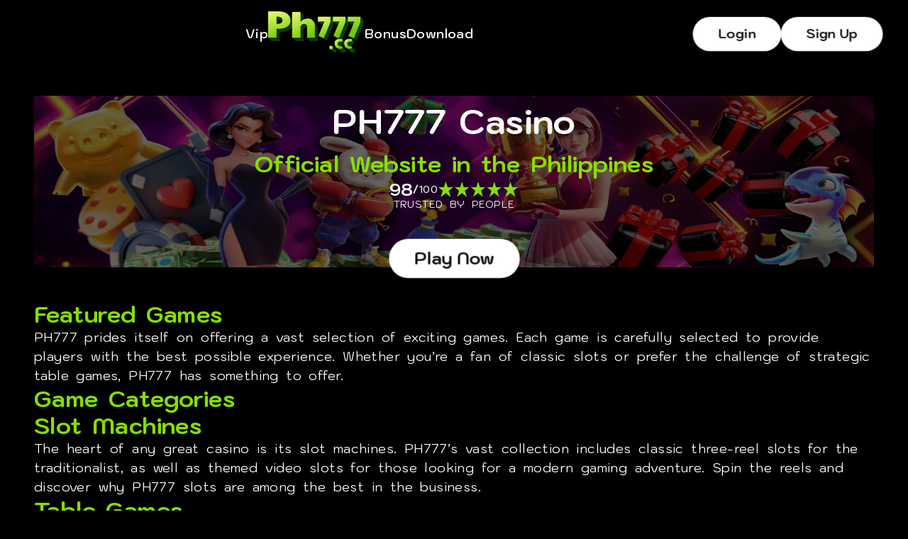

--- FILE ---
content_type: text/html; charset=utf-8
request_url: https://821honey.com/
body_size: 7327
content:
<!DOCTYPE html><html dir=ltr lang=en-PH><head><meta charset=utf-8><meta content="width=device-width,initial-scale=1" name=viewport><meta content="IE=edge" http-equiv=x-ua-compatible><meta content="index, follow, max-image-preview:large, max-snippet:-1, max-video-preview:-1" name=robots><link href=https://fonts.googleapis.com rel=preconnect><link href=https://fonts.gstatic.com rel=preconnect crossorigin><link href="https://fonts.googleapis.com/css2?family=Kodchasan:ital,wght@0,200;0,300;0,400;0,500;0,600;0,700;1,200;1,300;1,400;1,500;1,600;1,700&display=swap" rel=stylesheet><title>PH777 ᐈ Register To Receive 100% Bonus to First Deposit</title><meta content="Looking for top-notch online gaming excitement? Discover PH777 Casino for a world of slots, table games, and live casino action! Join now and enjoy exclusive bonuses and thrilling experiences tailored for Filipino players.
" name=description><link href=https://821honey.com rel=canonical><meta content="PH777 ᐈ Register To Receive 100% Bonus to First Deposit" property=og:title><meta content="Looking for top-notch online gaming excitement? Discover PH777 Casino for a world of slots, table games, and live casino action! Join now and enjoy exclusive bonuses and thrilling experiences tailored for Filipino players.
" property=og:description><meta content=https://821honey.com property=og:url><meta content=website property=og:type><meta content=https://821honey.com/_assets/android-chrome-512x512.png property=og:image><meta content="PH777 ᐈ Register To Receive 100% Bonus to First Deposit" property=og:image:alt><meta content=image/png property=og:image:type><meta content=512 property=og:image:width><meta content=512 property=og:image:height><meta content=en-PH property=og:locale><meta content=821honey.com property=og:site_name><meta content=summary name=twitter:card><meta content=@821honey.com name=twitter:site><meta content="PH777 ᐈ Register To Receive 100% Bonus to First Deposit" name=twitter:title><meta content="Looking for top-notch online gaming excitement? Discover PH777 Casino for a world of slots, table games, and live casino action! Join now and enjoy exclusive bonuses and thrilling experiences tailored for Filipino players.
" name=twitter:description><meta content=https://821honey.com/_assets/android-chrome-512x512.png name=twitter:image><script data-website-id=9ca179b5-2a46-40a3-b86d-d7fb49666e4e defer=defer src=https://821honey.com/src/entry.js></script><link href=/_assets/e8f6BCcUh_wq8631.css rel=stylesheet><link href=/_assets/e8f6BxuHV7yO8631.css rel=stylesheet><link href=/_assets/favicon.ico rel=icon type=image/x-icon><link href=/_assets/favicon-16x16.png rel=icon type=image/png sizes=16x16><link href=/_assets/favicon-32x32.png rel=icon type=image/png sizes=32x32><link href=/_assets/favicon-48x48.png rel=icon type=image/png sizes=48x48><link href=/_assets/favicon.svg rel=icon type=image/svg+xml><link href=/_assets/manifest.webmanifest rel=manifest><meta content=yes name=mobile-web-app-capable><meta content=#000000 name=theme-color><meta content=821honey.com name=application-name><link href=/_assets/apple-touch-icon.png rel=apple-touch-icon sizes=180x180><meta content=yes name=apple-mobile-web-app-capable><meta content=black-translucent name=apple-mobile-web-app-status-bar-style><meta content=821honey.com name=apple-mobile-web-app-title><link href=/_assets/safari-pinned-tab.svg rel=mask-icon color=#000000><meta content=#000000 name=msapplication-TileColor><meta content=/_assets/browserconfig.xml name=msapplication-config><link href=/_assets/yandex-browser-manifest.json rel=yandex-tableau-widget></head><body><header class=_1b7ua_dl14y><div class=_2png1_dl14y><nav><a href=/vip>Vip</a> <a href=/ class=_2qac4_dl14y><img alt=Ph777 decoding=async fetchpriority=auto height=120 loading=eager src=/_assets/logo.BYcrCvI9_Z1cP6X2.webp width=272 title=Ph777> </a><a href=/promo>Bonus</a><a href=/download>Download</a></nav><div class=_g60b7_dl14y><style>astro-island,astro-slot,astro-static-slot{display:contents}</style><script>(self.Astro||(self.Astro={})).load=async a=>{await(await a())()},window.dispatchEvent(new Event("astro:load"))</script><script>(()=>{var t=Object.defineProperty,e=(e,r,n)=>((e,r,n)=>r in e?t(e,r,{enumerable:!0,configurable:!0,writable:!0,value:n}):e[r]=n)(e,"symbol"!=typeof r?r+"":r,n);{let t={0:t=>o(t),1:t=>n(t),2:t=>new RegExp(t),3:t=>new Date(t),4:t=>new Map(n(t)),5:t=>new Set(n(t)),6:t=>BigInt(t),7:t=>new URL(t),8:t=>new Uint8Array(t),9:t=>new Uint16Array(t),10:t=>new Uint32Array(t),11:t=>1/0*t},r=e=>{let[r,n]=e;return r in t?t[r](n):void 0},n=t=>t.map(r),o=t=>"object"!=typeof t||null===t?t:Object.fromEntries(Object.entries(t).map((([t,e])=>[t,r(e)])));class s extends HTMLElement{constructor(){super(...arguments),e(this,"Component"),e(this,"hydrator"),e(this,"hydrate",(async()=>{var t;if(!this.hydrator||!this.isConnected)return;let e=null==(t=this.parentElement)?void 0:t.closest("astro-island[ssr]");if(e)return void e.addEventListener("astro:hydrate",this.hydrate,{once:!0});let r,n=this.querySelectorAll("astro-slot"),s={},i=this.querySelectorAll("template[data-astro-template]");for(let t of i){let e=t.closest(this.tagName);null!=e&&e.isSameNode(this)&&(s[t.getAttribute("data-astro-template")||"default"]=t.innerHTML,t.remove())}for(let t of n){let e=t.closest(this.tagName);null!=e&&e.isSameNode(this)&&(s[t.getAttribute("name")||"default"]=t.innerHTML)}try{r=this.hasAttribute("props")?o(JSON.parse(decodeURI(atob(this.getAttribute("props"))).replace("821honey.com",""))):{}}catch(t){let e=this.getAttribute("component-url")||"<unknown>",r=this.getAttribute("component-export");throw r&&(e+=` (export ${r})`),console.error(`[hydrate] Error parsing props for component ${e}`,this.getAttribute("props"),t),t}await this.hydrator(this)(this.Component,r,s,{client:this.getAttribute("client")}),this.removeAttribute("ssr"),this.dispatchEvent(new CustomEvent("astro:hydrate"))})),e(this,"unmount",(()=>{this.isConnected||this.dispatchEvent(new CustomEvent("astro:unmount"))}))}disconnectedCallback(){document.removeEventListener("astro:after-swap",this.unmount),document.addEventListener("astro:after-swap",this.unmount,{once:!0})}connectedCallback(){if(this.hasAttribute("await-children")&&"interactive"!==document.readyState&&"complete"!==document.readyState){let t=()=>{document.removeEventListener("DOMContentLoaded",t),e.disconnect(),this.childrenConnectedCallback()},e=new MutationObserver((()=>{var e;(null==(e=this.lastChild)?void 0:e.nodeType)===Node.COMMENT_NODE&&"astro:end"===this.lastChild.nodeValue&&(this.lastChild.remove(),t())}));e.observe(this,{childList:!0}),document.addEventListener("DOMContentLoaded",t)}else this.childrenConnectedCallback()}async childrenConnectedCallback(){let t=this.getAttribute("before-hydration-url");t&&await import(t),this.start()}async start(){let t=JSON.parse(decodeURI(atob(this.getAttribute("opts"))).replace("821honey.com","")),e=this.getAttribute("client");if(void 0!==Astro[e])try{await Astro[e]((async()=>{let t=this.getAttribute("renderer-url"),[e,{default:r}]=await Promise.all([import(this.getAttribute("component-url")),t?import(t):()=>()=>{}]),n=this.getAttribute("component-export")||"default";if(n.includes(".")){this.Component=e;for(let t of n.split("."))this.Component=this.Component[t]}else this.Component=e[n];return this.hydrator=r,this.hydrate}),t,this)}catch(t){console.error(`[astro-island] Error hydrating ${this.getAttribute("component-url")}`,t)}else window.addEventListener(`astro:${e}`,(()=>this.start()),{once:!0})}attributeChangedCallback(){this.hydrate()}}e(s,"observedAttributes",["props"]),customElements.get("astro-island")||customElements.define("astro-island",s)}})()</script><astro-island await-children client=load component-export=default component-url=/_assets/efa0CuFPe3hoa964.js opts=ODIxaG9uZXkuY29tJTdCJTIybmFtZSUyMjolMjJUcmFja0J1dHRvbiUyMiwlMjJ2YWx1ZSUyMjp0cnVlJTdE prefix=r0 props="[base64]" renderer-url=/_assets/2c79BY3TtISv2082.js ssr uid=Z1IMC1L><button class="_1o16w_jxflm _1vm19_jxflm">Login</button></astro-island><astro-island await-children client=load component-export=default component-url=/_assets/efa0CuFPe3hoa964.js opts=ODIxaG9uZXkuY29tJTdCJTIybmFtZSUyMjolMjJUcmFja0J1dHRvbiUyMiwlMjJ2YWx1ZSUyMjp0cnVlJTdE prefix=r1 props="[base64]" renderer-url=/_assets/2c79BY3TtISv2082.js ssr uid=Z1YWf6r><button class="_1o16w_jxflm _1vm19_jxflm">Sign Up</button></astro-island></div></div><button class=_wvx3w_dl14y aria-label=Menu id=menu-button><svg height=16px viewBox="0 0 16 16" xmlns=http://www.w3.org/2000/svg width=16px><rect height=3 rx=1.5 width=16 y=0></rect><rect height=3 rx=1.5 width=16 y=6.5></rect><rect height=3 rx=1.5 width=16 y=13></rect></svg></button><script type=module>const t=document.querySelector("button#menu-button"),e=document.querySelector("header");t.addEventListener("click",(()=>{e.hasAttribute("open")?e.removeAttribute("open"):e.setAttribute("open","true")}))</script></header><main><section class=_2q9pz_1q5k3><img alt=Ph777 decoding=async fetchpriority=auto height=568 loading=eager src=/_assets/tph777cc6hero.iq8-QFXq_Z2g8t1S.webp width=2280 title=Ph777 class=_hkrvq_1q5k3 sizes="(max-width: 480px) 480px, (max-width: 768px) 768px, (max-width: 1240px) 1240px" srcset="/_assets/tph777cc6hero.iq8-QFXq_Z1Y9QAe.webp 480w, /_assets/tph777cc6hero.iq8-QFXq_Z103H7L.webp 768w, /_assets/tph777cc6hero.iq8-QFXq_2uifFy.webp 1240w"><h1>PH777 Casino</h1><div class=_ixk1n_1q5k3>Official Website in the Philippines</div><div class=_1jrka_1q5k3 itemscope="" itemtype=https://schema.org/Game><div class=_10dzr_1q5k3><span itemprop=aggregateRating itemscope="" itemtype=https://schema.org/AggregateRating><span itemprop=ratingValue>98</span>/ <span itemprop=bestRating>100</span><meta content=10412 itemprop=reviewCount></span><svg height=24 viewBox="0 0 1000 210" xmlns=http://www.w3.org/2000/svg class=_a7jy5_1oi8q fill=currentColor><polygon id=star points="100,10 40,198 190,78 10,78 160,198"></polygon><use href=#star></use><use href=#star x=200></use><use href=#star x=400></use><use href=#star x=600></use><use href=#star x=800></use></svg></div><meta content=821honey.com itemprop=name><p>Trusted By People</p></div></section><div class=_g60b7_1q5k3><astro-island await-children client=load component-export=default component-url=/_assets/efa0CuFPe3hoa964.js opts=ODIxaG9uZXkuY29tJTdCJTIybmFtZSUyMjolMjJUcmFja0J1dHRvbiUyMiwlMjJ2YWx1ZSUyMjp0cnVlJTdE prefix=r2 props=[base64] renderer-url=/_assets/2c79BY3TtISv2082.js ssr uid=1dmqSf><button class="_1o16w_jxflm _1vm19_jxflm">Play Now</button></astro-island></div><section class=_1rrjy_12dio><h2 id=featured-games>Featured Games</h2><p>PH777 prides itself on offering a vast selection of exciting games. Each game is carefully selected to provide players with the best possible experience. Whether you’re a fan of classic slots or prefer the challenge of strategic table games, PH777 has something to offer.</p><h2 id=game-categories>Game Categories</h2><h3 id=slot-machines>Slot Machines</h3><p>The heart of any great casino is its slot machines. PH777’s vast collection includes classic three-reel slots for the traditionalist, as well as themed video slots for those looking for a modern gaming adventure. Spin the reels and discover why PH777 slots are among the best in the business.</p><h3 id=table-games>Table Games</h3><p>If you thrive on strategy and skill, PH777 offers a range of table games including poker, blackjack, and baccarat. These games require more than just luck; they challenge your strategic thinking and decision-making skills.</p><h3 id=live-dealer-games>Live Dealer Games</h3><p>Experience the thrill of a real casino from the comfort of your home with PH777’s live dealer games. Engage with professional dealers and fellow players, creating an authentic casino environment that enhances your gaming experience.</p><h2 id=promotions--bonuses>Promotions &#x26; Bonuses</h2><p>PH777 casino is renowned for its generous promotions and bonuses that aim to keep the excitement going.</p><ol><li><p><strong>PH777 Registration Bonus</strong>: New members are greeted with an attractive registration bonus, offering a great start to your gaming journey.</p></li><li><p><strong>PH777 Free Coins</strong>: Enjoy various opportunities to earn free coins which can be used to explore different games and increase your chances of hitting a jackpot.</p></li><li><p><strong>Seasonal Events</strong>: Participate in exclusive events and tournaments that promise great rewards and thrilling competition.</p></li></ol><h2 id=vip-program>VIP Program</h2><p>Elevate your PH777 experience by joining the VIP program. As a PH777 VIP, you’ll receive personalized services, enhanced bonuses, and access to exclusive events. It’s designed for players who desire a premium gaming experience.</p><h2 id=why-choose-us>Why Choose Us?</h2><ul><li><p><strong>Comprehensive Gaming Selection</strong>: PH777 boasts an extensive library of games designed to cater to every type of player.</p></li><li><p><strong>User-Friendly Interface</strong>: Navigating our platform is simple, making it easy for players to find and enjoy their favorite games.</p></li><li><p><strong>Cultural Fit</strong>: Tailored specifically for Filipino players, PH777 understands the unique preferences and desires of its audience.</p></li></ul><h2 id=security--licensing>Security &#x26; Licensing</h2><p>At PH777, the safety of our players is paramount. We are fully licensed and regulated, ensuring that all operations comply with the strictest standards of security and fairness. Our advanced encryption technology protects your personal and financial information at all times.</p><h2 id=customer-support>Customer Support</h2><p>Our dedicated customer support team is available 24/7 to assist with any queries or issues you may encounter. Whether you need help with your account or game inquiries, our support staff is ready to provide you with efficient and friendly service.</p><h2 id=payment-methods>Payment Methods</h2><p>PH777 offers a variety of secure and convenient payment methods for deposits and withdrawals.</p><ul><li><p><strong>Multiple Currency Support</strong>: Transact in your preferred currency including PHP.</p></li><li><p><strong>Fast and Reliable</strong>: Enjoy swift processing times for both deposits and withdrawals.</p></li></ul><h2 id=mobile-gaming>Mobile Gaming</h2><p>Bring the excitement of PH777 wherever you go with our mobile-optimized platform. Compatible with both Android and iOS devices, our mobile casino offers the same robust features and games as our desktop version, allowing you to play anytime, anywhere.</p><h2 id=game-providers>Game Providers</h2><p>PH777 collaborates with some of the industry’s finest game providers to deliver high-quality gaming experiences. Our partnerships ensure a diverse and exciting range of options for our players.</p><h2 id=latest-news--updates>Latest News &#x26; Updates</h2><p>Stay updated with the latest news and developments at PH777. We regularly update our site with new games, features, and promotions to keep our players engaged and entertained.</p><h2 id=responsible-gambling>Responsible Gambling</h2><p>PH777 is committed to promoting responsible gambling. We offer resources and support for players who may need guidance in managing their gaming habits, ensuring a safe and fun environment for all.</p><h2 id=trusted-by-people>Trusted by People</h2><p>Our player base continues to grow, thanks to the trust and satisfaction of our community. We value the relationship with our players and strive to maintain high standards of service and integrity.</p><h2 id=ready-to-game-join-ph777-now>Ready to Game? Join PH777 Now!</h2><p>Unleash your gaming potential with PH777 and dive into a world of thrilling adventures, exclusive bonuses, and endless possibilities. Don’t miss out on the excitement and rewards waiting for you. Sign up today and start your epic journey</p></section><section class=_94uhe_jivtn><h2 class=_ispg6_jivtn>FAQ</h2><ul itemscope="" itemtype=https://schema.org/FAQPage><li itemprop=mainEntity itemscope="" itemtype=https://schema.org/Question><input type=checkbox><h3 class=_18ddd_jivtn itemprop=name>How do I create an account on PH777?</h3><div itemprop=acceptedAnswer class=_1b86y_jivtn itemscope="" itemtype=https://schema.org/Answer><div itemprop=text><p>Creating an account on PH777 is easy. Visit the PH777 website and click on the “Register” button. Fill out the registration form with your details, confirm your registration, and you’ll be ready to start playing.</p></div></div></li><li itemprop=mainEntity itemscope="" itemtype=https://schema.org/Question><input type=checkbox><h3 class=_18ddd_jivtn itemprop=name>What types of games are available at PH777 Casino?</h3><div itemprop=acceptedAnswer class=_1b86y_jivtn itemscope="" itemtype=https://schema.org/Answer><div itemprop=text><p>PH777 offers a wide range of games, including slots, table games like poker and blackjack, and live dealer games such as baccarat and roulette, ensuring there’s something for every type of player.</p></div></div></li><li itemprop=mainEntity itemscope="" itemtype=https://schema.org/Question><input type=checkbox><h3 class=_18ddd_jivtn itemprop=name>Is PH777 safe and secure to use?</h3><div itemprop=acceptedAnswer class=_1b86y_jivtn itemscope="" itemtype=https://schema.org/Answer><div itemprop=text><p>Yes, PH777 is fully licensed and uses advanced encryption technologies to ensure that all player data and financial transactions are secure and protected from unauthorized access.</p></div></div></li><li itemprop=mainEntity itemscope="" itemtype=https://schema.org/Question><input type=checkbox><h3 class=_18ddd_jivtn itemprop=name>What bonuses and promotions are available for new players?</h3><div itemprop=acceptedAnswer class=_1b86y_jivtn itemscope="" itemtype=https://schema.org/Answer><div itemprop=text><p>New players at PH777 can take advantage of our generous registration bonus, as well as various promotions and free coin offers. Check our promotions page for the latest offers.</p></div></div></li><li itemprop=mainEntity itemscope="" itemtype=https://schema.org/Question><input type=checkbox><h3 class=_18ddd_jivtn itemprop=name>How can I contact PH777 customer support?</h3><div itemprop=acceptedAnswer class=_1b86y_jivtn itemscope="" itemtype=https://schema.org/Answer><div itemprop=text><p>You can reach PH777 customer support 24/7 via live chat on our website, email, or by calling our support hotline. Our team is always ready to assist you with any inquiries or issues you may encounter.</p></div></div></li><li itemprop=mainEntity itemscope="" itemtype=https://schema.org/Question><input type=checkbox><h3 class=_18ddd_jivtn itemprop=name>Can I play PH777 games on my mobile device?</h3><div itemprop=acceptedAnswer class=_1b86y_jivtn itemscope="" itemtype=https://schema.org/Answer><div itemprop=text><p>Absolutely! PH777 is mobile-optimized and works seamlessly on both Android and iOS devices, allowing you to enjoy your favorite games anytime, anywhere.</p></div></div></li><li itemprop=mainEntity itemscope="" itemtype=https://schema.org/Question><input type=checkbox><h3 class=_18ddd_jivtn itemprop=name>What payment methods are accepted at PH777?</h3><div itemprop=acceptedAnswer class=_1b86y_jivtn itemscope="" itemtype=https://schema.org/Answer><div itemprop=text><p>PH777 accepts a variety of payment methods, including major credit and debit cards, e-wallets, and bank transfers. We ensure that all transactions are processed quickly and securely.</p></div></div></li><li itemprop=mainEntity itemscope="" itemtype=https://schema.org/Question><input type=checkbox><h3 class=_18ddd_jivtn itemprop=name>Does PH777 offer a VIP program?</h3><div itemprop=acceptedAnswer class=_1b86y_jivtn itemscope="" itemtype=https://schema.org/Answer><div itemprop=text><p>Yes, PH777 offers an exclusive VIP program that provides members with enhanced benefits, including personal account managers, special bonuses, and invitations to exclusive events, designed for our most loyal players.</p></div></div></li></ul></section><script type=application/ld+json>{"@context":"https://schema.org","@graph":[{"@type":"WebSite","@context":"https://schema.org/","@id":"https://821honey.com/#website","url":"https://821honey.com/","name":"821honey.com","description":"821honey.com","potentialAction":{"@type":"SearchAction","target":{"@type":"EntryPoint","urlTemplate":"https://821honey.com/?s={search_term_string}"},"query-input":"required name=search_term_string"},"inLanguage":"en-PH"},{"@type":"WebPage","@id":"https://821honey.com","url":"https://821honey.com","isPartOf":{"@id":"https://821honey.com/#website"},"breadcrumb":{"@id":"https://821honey.com/#breadcrumb"},"inLanguage":"en-PH","name":"PH777 ᐈ Register To Receive 100% Bonus to First Deposit","dateModified":"2025-09-24T17:31:23.499Z","description":"Looking for top-notch online gaming excitement? Discover PH777 Casino for a world of slots, table games, and live casino action! Join now and enjoy exclusive bonuses and thrilling experiences tailored for Filipino players.\n"},{"@type":"BreadcrumbList","@id":"https://821honey.com/#breadcrumb","itemListElement":[{"@type":"ListItem","position":1,"name":"Home"}]}]}</script></main><footer class=_1b86k_1r051><a href=/ class=_2qac4_1r051><img alt=Ph777 decoding=async fetchpriority=auto height=120 loading=eager src=/_assets/logo.BYcrCvI9_Z1cP6X2.webp width=272 title=Ph777></a><div class=_nh3x3_1r051><a href=/login>Login</a><a href=/terms>Terms and Conditions</a></div><div><p>2025 Ph777 - All rights reserved</p><ul><li><img alt="Maya Payment PH777" decoding=async fetchpriority=auto height=120 loading=lazy src=/_assets/mayapayment2.BCaOMgZs_Z20QD2M.webp width=532></li><li><img alt="GCash Payment | PH777" decoding=async fetchpriority=auto height=120 loading=lazy src=/_assets/tgcashpayment6.BuE7vYCS_Z1WCnIT.webp width=468></li><li><img alt="PH777 | Official Website Pay" decoding=async fetchpriority=auto height=120 loading=lazy src=/_assets/tbankdeposit6.DO0v3j11_1AQO4s.webp width=325></li></ul></div></footer></body></html>

--- FILE ---
content_type: text/css; charset=utf-8
request_url: https://821honey.com/_assets/e8f6BCcUh_wq8631.css
body_size: 800
content:
._1rrjy_12dio{align-items:flex-start;border-radius:6px;display:flex;flex-direction:column;gap:16px;margin:0 16px;max-width:1240px;padding:2rem;width:calc(100% - 32px - 4rem)}._1rrjy_12dio h1,._1rrjy_12dio h2,._1rrjy_12dio h3,._1rrjy_12dio h4,._1rrjy_12dio h5,._1rrjy_12dio h6{color:#85e000;font-size:2rem;font-weight:700;line-height:1.2;text-align:left}._1rrjy_12dio h1{text-align:center}._1rrjy_12dio p{align-self:flex-start;line-height:1.5}._1rrjy_12dio strong{font-weight:700}._1rrjy_12dio li{line-height:1.5}._1rrjy_12dio ol{list-style-type:decimal}._1rrjy_12dio ol,._1rrjy_12dio ul{align-self:flex-start;margin-left:2.5rem}._1rrjy_12dio ul li{position:relative}._1rrjy_12dio ul li:before{animation:_is8g0_12dio 3s infinite;background:#85e000;border-radius:50%;content:" ";display:block;height:10px;left:-24px;position:absolute;top:8px;width:10px}._1rrjy_12dio hr{border:none;border-bottom:2px ridge #85e000;height:0;margin:16px 0;width:100%}._1rrjy_12dio table{border-collapse:collapse;font-size:1.125rem;width:100%}._1rrjy_12dio table thead{border-bottom:none}._1rrjy_12dio table thead th{font-weight:700;text-align:inherit;text-align:-webkit-match-parent}._1rrjy_12dio table td,._1rrjy_12dio table th{border:1px solid #fff;padding:2rem 1rem}@keyframes _is8g0_12dio{0%{box-shadow:0 0 #85e000b3;transform:scale(1)}70%{box-shadow:0 0 0 6px #85e00000;transform:scale(1.1)}to{box-shadow:0 0 #85e00000;transform:scale(1)}}._a7jy5_1oi8q{color:#85e000}._2q9pz_1q5k3{align-items:center;display:flex;flex-direction:column;gap:16px;justify-content:flex-start;line-height:1.5;max-width:1240px;padding:40px 0;position:relative;text-align:center;width:calc(100% - 32px - 4rem)}._2q9pz_1q5k3 ._hkrvq_1q5k3{filter:brightness(40%);height:100%;inset:0;-o-object-fit:fill;object-fit:fill;-o-object-position:center;object-position:center;position:absolute;width:100%;z-index:-1}@media screen and (max-width:768px){._2q9pz_1q5k3 ._hkrvq_1q5k3{-o-object-fit:cover;object-fit:cover}}._2q9pz_1q5k3 ._1jrka_1q5k3{align-items:center;display:flex;flex-direction:column;font-size:14px;gap:8px;justify-content:center;line-height:normal}._2q9pz_1q5k3 ._10dzr_1q5k3{align-items:center;display:flex;font-weight:700;gap:8px;line-height:1}._2q9pz_1q5k3 ._10dzr_1q5k3 [itemprop=aggregateRating]{align-items:center;display:flex;gap:2px}._2q9pz_1q5k3 ._10dzr_1q5k3 [itemprop=ratingValue]{font-size:24px}._2q9pz_1q5k3 ._10dzr_1q5k3 [itemprop=bestRating]{font-weight:500}._2q9pz_1q5k3 ._1jrka_1q5k3 p{text-transform:uppercase}._2q9pz_1q5k3 ._ixk1n_1q5k3{align-items:center;color:#85e000;display:flex;font-size:2rem;font-weight:700;gap:12px}._2q9pz_1q5k3 h1{font-size:3rem;font-weight:700;margin:0}._g60b7_1q5k3{display:flex;gap:16px}._g60b7_1q5k3 button,._g60b7_1q5k3>a{font-size:1.5rem}._94uhe_jivtn{align-items:center;border-radius:6px;display:flex;flex-direction:column;gap:20px;margin:0 16px;max-width:1240px;padding:2rem 1.5rem;width:calc(100% - 32px - 3rem)}._94uhe_jivtn ._ispg6_jivtn{color:#85e000;font-size:2rem;font-weight:700}._94uhe_jivtn ul{display:flex;flex-direction:column;gap:1rem;width:100%}._94uhe_jivtn ul li{position:relative}._94uhe_jivtn ul li ._18ddd_jivtn{background:#9f9f9f;border-radius:6px;line-height:1.5;padding:1.25rem 2rem;position:relative}._94uhe_jivtn ul li ._18ddd_jivtn:after{content:"+";font-size:2rem;position:absolute;right:2rem;top:calc(50% - 2rem);transition:all .3s ease-in-out}._94uhe_jivtn ul li input{-webkit-appearance:none;-moz-appearance:none;appearance:none;cursor:pointer;inset:0;position:absolute;z-index:1}._94uhe_jivtn ul li input[type=checkbox]:checked~._1b86y_jivtn{height:auto;opacity:1;padding:1rem}._94uhe_jivtn ul li input[type=checkbox]:checked~._18ddd_jivtn:after{content:"-"}._94uhe_jivtn ul li ._1b86y_jivtn{height:0;opacity:0;transition:all .3s ease-in-out}._94uhe_jivtn ul li ._1b86y_jivtn h1,._94uhe_jivtn ul li ._1b86y_jivtn h2,._94uhe_jivtn ul li ._1b86y_jivtn h3,._94uhe_jivtn ul li ._1b86y_jivtn h4,._94uhe_jivtn ul li ._1b86y_jivtn h5,._94uhe_jivtn ul li ._1b86y_jivtn h6{color:#85e000;font-size:2rem;font-weight:700;line-height:1.2;text-align:left}._94uhe_jivtn ul li ._1b86y_jivtn h1{text-align:center}._94uhe_jivtn ul li ._1b86y_jivtn p{align-self:flex-start;line-height:1.5}._94uhe_jivtn ul li ._1b86y_jivtn strong{font-weight:700}._94uhe_jivtn ul li ._1b86y_jivtn li{line-height:1.5}._94uhe_jivtn ul li ._1b86y_jivtn ol{list-style-type:decimal}._94uhe_jivtn ul li ._1b86y_jivtn ol,._94uhe_jivtn ul li ._1b86y_jivtn ul{align-self:flex-start;margin-left:2.5rem}._94uhe_jivtn ul li ._1b86y_jivtn ul li{position:relative}._94uhe_jivtn ul li ._1b86y_jivtn ul li:before{animation:_is8g0_jivtn 3s infinite;background:#85e000;border-radius:50%;content:" ";display:block;height:10px;left:-24px;position:absolute;top:8px;width:10px}._94uhe_jivtn ul li ._1b86y_jivtn hr{border:none;border-bottom:2px ridge #85e000;height:0;margin:16px 0;width:100%}._94uhe_jivtn ul li ._1b86y_jivtn table{border-collapse:collapse;font-size:1.125rem;width:100%}._94uhe_jivtn ul li ._1b86y_jivtn table thead{border-bottom:none}._94uhe_jivtn ul li ._1b86y_jivtn table thead th{font-weight:700;text-align:inherit;text-align:-webkit-match-parent}._94uhe_jivtn ul li ._1b86y_jivtn table td,._94uhe_jivtn ul li ._1b86y_jivtn table th{border:1px solid #fff;padding:2rem 1rem}@keyframes _is8g0_jivtn{0%{box-shadow:0 0 #85e000b3;transform:scale(1)}70%{box-shadow:0 0 0 6px #85e00000;transform:scale(1.1)}to{box-shadow:0 0 #85e00000;transform:scale(1)}}._1rrjy_1b9w5{display:flex;flex-wrap:wrap;gap:16px;justify-content:center;margin:16px 0;max-width:1240px;width:calc(100% - 32px - 4rem)}._1rrjy_1b9w5 a{padding:16px 32px}._1rrjy_1b9w5 button,._1rrjy_1b9w5>a{font-size:1.5rem}


--- FILE ---
content_type: text/css; charset=utf-8
request_url: https://821honey.com/_assets/e8f6BxuHV7yO8631.css
body_size: 1613
content:
a,abbr,acronym,address,applet,article,aside,audio,b,big,blockquote,body,canvas,caption,center,cite,code,dd,del,details,dfn,div,dl,dt,em,embed,fieldset,figcaption,figure,footer,form,h1,h2,h3,h4,h5,h6,header,hgroup,html,i,iframe,img,ins,kbd,label,legend,li,main,mark,menu,nav,object,ol,output,p,pre,q,ruby,s,samp,section,small,span,strike,strong,sub,summary,sup,table,tbody,td,tfoot,th,thead,time,tr,tt,u,ul,var,video{border:0;font-size:100%;font:inherit;margin:0;padding:0;vertical-align:baseline}article,aside,details,figcaption,figure,footer,header,hgroup,main,menu,nav,section{display:block}body{line-height:1}menu,ol,ul{list-style:none}blockquote,q{quotes:none}blockquote:after,blockquote:before,q:after,q:before{content:"";content:none}table{border-collapse:collapse;border-spacing:0}html{line-height:1.15;-webkit-text-size-adjust:100%}body{margin:0}main{display:block}h1{font-size:2em;margin:.67em 0}hr{box-sizing:content-box;height:0;overflow:visible}pre{font-family:monospace,monospace;font-size:1em}a{background-color:transparent}abbr[title]{border-bottom:none;text-decoration:underline;-webkit-text-decoration:underline dotted;text-decoration:underline dotted}b,strong{font-weight:bolder}code,kbd,samp{font-family:monospace,monospace;font-size:1em}small{font-size:80%}sub,sup{font-size:75%;line-height:0;position:relative;vertical-align:baseline}sub{bottom:-.25em}sup{top:-.5em}img{border-style:none}button,input,optgroup,select,textarea{font-family:inherit;font-size:100%;line-height:1.15;margin:0}button,input{overflow:visible}button,select{text-transform:none}[type=button],[type=reset],[type=submit],button{-webkit-appearance:button}[type=button]::-moz-focus-inner,[type=reset]::-moz-focus-inner,[type=submit]::-moz-focus-inner,button::-moz-focus-inner{border-style:none;padding:0}[type=button]:-moz-focusring,[type=reset]:-moz-focusring,[type=submit]:-moz-focusring,button:-moz-focusring{outline:1px dotted ButtonText}fieldset{padding:.35em .75em .625em}legend{box-sizing:border-box;color:inherit;display:table;max-width:100%;padding:0;white-space:normal}progress{vertical-align:baseline}textarea{overflow:auto}[type=checkbox],[type=radio]{box-sizing:border-box;padding:0}[type=number]::-webkit-inner-spin-button,[type=number]::-webkit-outer-spin-button{height:auto}[type=search]{-webkit-appearance:textfield;outline-offset:-2px}[type=search]::-webkit-search-decoration{-webkit-appearance:none}::-webkit-file-upload-button{-webkit-appearance:button;font:inherit}details{display:block}summary{display:list-item}[hidden],template{display:none}html{font-size:1rem}@media screen and (max-width:768px){html{font-size:calc(.62451rem + .78227vw)}}body{background:#000;color:#fff;font-family:Kodchasan,sans-serif;font-size:1.125rem;font-weight:400;letter-spacing:.4px;word-spacing:5px}main{align-items:center;display:flex;flex-direction:column;gap:20px}a{text-decoration:none;transition:all .5s}._1b7ua_dl14y{align-items:center;background:#000;display:flex;gap:20px;justify-content:flex-end;margin:0 auto;max-width:1240px;padding:1rem;z-index:2}._1b7ua_dl14y ._2qac4_dl14y img{height:60px;max-width:100%;width:auto}._1b7ua_dl14y[open=true]{position:sticky;top:0}._1b7ua_dl14y[open=true] ._2png1_dl14y{animation:_1mhjp_dl14y .75s;background:#000;bottom:0;display:flex;flex-direction:column;gap:24px;left:0;padding:32px 0;position:fixed;right:0;top:calc(2rem + 40px);z-index:2}._1b7ua_dl14y[open=true] ._2png1_dl14y nav{flex:0;flex-direction:column}._1b7ua_dl14y[open=true] ._2png1_dl14y nav a{display:flex}._1b7ua_dl14y[open=true] ._2png1_dl14y a{font-size:16px}._1b7ua_dl14y[open=true] ._2png1_dl14y ._g60b7_dl14y{display:flex;flex-direction:column}._1b7ua_dl14y[open=true] ._wvx3w_dl14y svg rect{transform-origin:50% 50%}._1b7ua_dl14y[open=true] ._wvx3w_dl14y svg rect:first-child{x:-2px;y:6px;transform:rotate(225deg);width:20px}._1b7ua_dl14y[open=true] ._wvx3w_dl14y svg rect:nth-child(2){transform:scale(0,2)}._1b7ua_dl14y[open=true] ._wvx3w_dl14y svg rect:nth-child(3){x:-2px;y:6px;transform:rotate(135deg);width:20px}._1b7ua_dl14y ._2png1_dl14y{align-items:center;display:flex;flex:1;flex-wrap:nowrap;padding:0 1rem}._1b7ua_dl14y ._2png1_dl14y nav{align-items:center;display:flex;flex:1;gap:1.5rem;justify-content:center}._1b7ua_dl14y ._2png1_dl14y nav>:not(._2qac4_dl14y){display:none}@media screen and (min-width:768px){._1b7ua_dl14y ._2png1_dl14y nav>:not(._2qac4_dl14y){display:flex}}._1b7ua_dl14y ._2png1_dl14y nav a{color:#fff;font-weight:600;text-transform:capitalize}._1b7ua_dl14y ._2png1_dl14y nav a:hover{color:#85e000}._1b7ua_dl14y ._2png1_dl14y nav svg #_hdn0q_dl14y,._1b7ua_dl14y ._2png1_dl14y nav svg #_hdpr5_dl14y{fill:#85e000}._1b7ua_dl14y ._2png1_dl14y nav svg stop{stop-color:#fff}._1b7ua_dl14y ._g60b7_dl14y{display:none;gap:20px}@media screen and (min-width:768px){._1b7ua_dl14y ._g60b7_dl14y{display:flex}}._1b7ua_dl14y ._wvx3w_dl14y{background:transparent;border:1px solid #85e000;border-radius:12px;line-height:0;padding:12px}._1b7ua_dl14y ._wvx3w_dl14y svg{fill:#85e000}._1b7ua_dl14y ._wvx3w_dl14y svg rect{transition:all .5s}._1b7ua_dl14y ._wvx3w_dl14y:hover{background:#85e000}._1b7ua_dl14y ._wvx3w_dl14y:hover svg{fill:#fff}@media screen and (min-width:768px){._1b7ua_dl14y ._wvx3w_dl14y{display:none}}@keyframes _1mhjp_dl14y{0%{bottom:100%;opacity:.9;top:-400px}to{bottom:0;opacity:1;top:calc(2rem + 40px)}}._1o16w_jxflm{border:none;border-radius:50px;color:#131316;cursor:pointer;font-size:1.125rem;font-weight:700;padding:.875rem 2.25rem;transition:all .3s ease}._1vm19_jxflm{animation:_is8g0_jxflm 3s infinite;background:#fff;color:#131316}._1vm19_jxflm:hover{color:#ecece9}._tnjma_jxflm{background:transparent;border:2px solid #fff;color:#fff}._tnjma_jxflm:hover{border:2px solid #85e000;color:#85e000}@keyframes _is8g0_jxflm{0%{box-shadow:0 0 #ffffffb3;transform:scale(1)}70%{box-shadow:0 0 0 10px #fff0;transform:scale(1.1)}to{box-shadow:0 0 #fff0;transform:scale(1)}}._1b86k_1r051{align-items:center;-moz-column-gap:.5rem;column-gap:.5rem;display:flex;flex-wrap:wrap;justify-content:space-around;line-height:1.5;margin:0 auto;max-width:1240px;padding:2rem 16px 20px;row-gap:2rem}._1b86k_1r051 ._2qac4_1r051 img{max-height:60px;max-width:100%;width:auto}._1b86k_1r051 ul{display:flex;flex-wrap:wrap;gap:12px;justify-content:center}._1b86k_1r051 ul img{max-height:60px;max-width:100%;width:auto}._1b86k_1r051 p{opacity:.8;text-align:center}._nh3x3_1r051{display:flex;flex-wrap:wrap;gap:16px;justify-content:center;margin-bottom:20px}._nh3x3_1r051 a{color:#fff;cursor:pointer;font-weight:600}._nh3x3_1r051 a:hover{color:#85e000}


--- FILE ---
content_type: application/javascript
request_url: https://821honey.com/_assets/73daHWKnggLd535b.js
body_size: -432
content:
import{r}from"./73dayBjzXJbu535b.js";var e=r();export{e as r};

--- FILE ---
content_type: application/javascript
request_url: https://821honey.com/_assets/e97fBzW03pLwe3e6.js
body_size: -404
content:
const t="_1o16w_jxflm",n="_1vm19_jxflm",o="_tnjma_jxflm",_={button:t,button__main:n,button__secondary:o};export{_ as s};

--- FILE ---
content_type: application/javascript
request_url: https://821honey.com/_assets/efa0CuFPe3hoa964.js
body_size: -144
content:
import{j as u}from"./09ebLubISbsJe55c.js";import{r as d}from"./73daHWKnggLd535b.js";import{s as t}from"./e97fBzW03pLwe3e6.js";import"./73dayBjzXJbu535b.js";const x=a=>{const{link:o,text:n,variant:s,className:e,event:i}=a,[r,m]=d.useState(!1),c=`${t.button} ${"main"===s?t.button__main:"secondary"===s?t.button__secondary:""} ${e||""}`.trim();return u.jsx("button",{onClick:async()=>{m(!0),typeof window.umami<"u"&&await window.umami.track(i),window.location.href=o,m(!1)},disabled:r,className:c,children:n.trim()})};export{x as default};